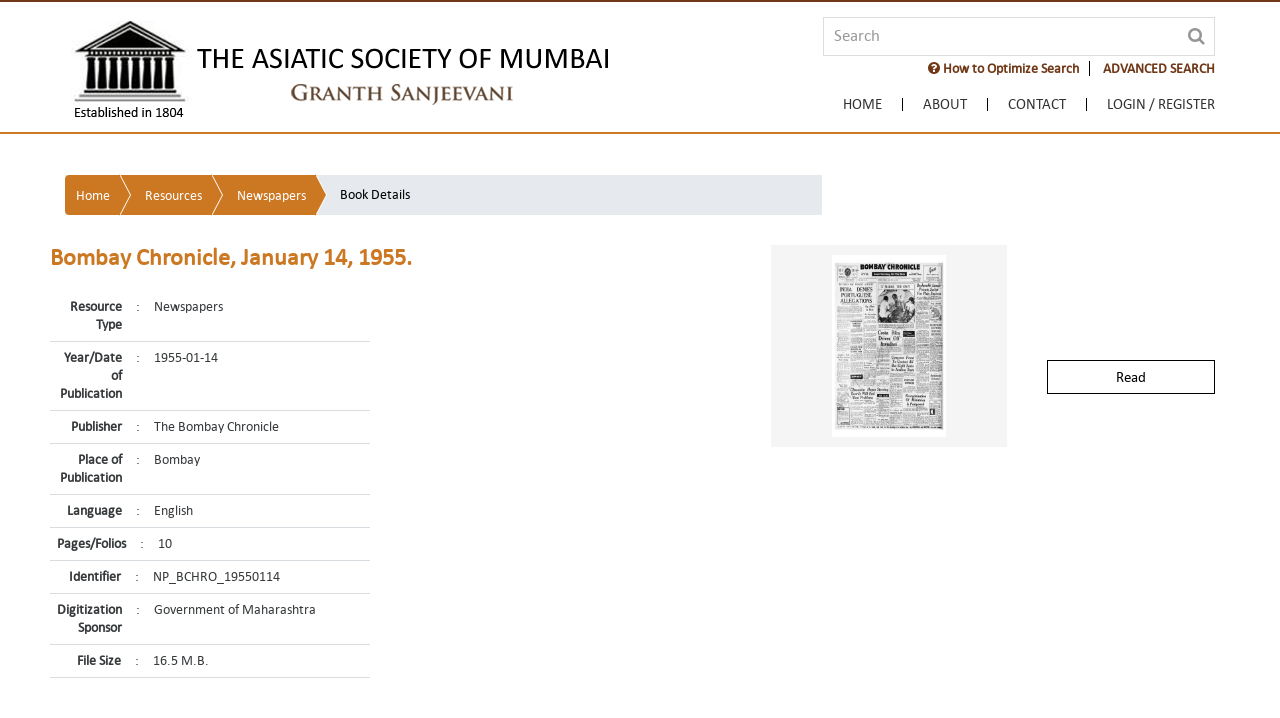

--- FILE ---
content_type: text/html;charset=UTF-8
request_url: https://granthsanjeevani.com/jspui/handle/123456789/148173?searchWord=&backquery=%5B%5D
body_size: 62477
content:




















<!DOCTYPE html>
<html lang="en">
<head>
    <meta charset="utf-8">
    <meta name="viewport" content="width=device-width, initial-scale=1, maximum-scale=1, user-scalable=no" />
    <meta http-equiv="x-ua-compatible" content="IE=edge" />
    <title>Granth Sanjeevani</title>
    <meta name="Description" content="Granth Sanjeevani">
    <meta name="Keywords" content="Granth Sanjeevani">
    <link rel="shortcut icon" type="image/x-icon" href="/jspui/favicon.ico" />

    <!-- Common CSS -->
    <link href="/jspui/ds.css" rel="stylesheet" />
    <link href="/jspui/css/bootstrap.css" rel="stylesheet" />
    <link href="/jspui/css/ds-style.css" rel="stylesheet" />
    <link href="/jspui/css/form.css" rel="stylesheet" />
    <link href="/jspui/css//main.css" rel="stylesheet" />
    <!-- Common CSS -->
    <!-- J-Query 1.11.3 -->
    <script src="/jspui/js/jquery-1.11.3.min.js" type="text/javascript"></script>
    <!-- J-Query 1.11.3 -->
    <!-- Bootstrap JS -->
    <script src="/jspui/js/bootstrap.min.js" type="text/javascript"></script>
    <script src="/jspui/js/bootstrap.offcanvas.js" type="text/javascript"></script>
    <!-- Bootstrap JS -->

    <link rel="stylesheet" href="/jspui/css/jquery.webui-popover.css" type="text/css">

    <link href="/jspui/css/metismenu.min.css" rel="stylesheet" />
    <script src="/jspui/js/metismenu.min.js"></script>
    <script src="/jspui/js/submenu.js"></script>

    <!--  Fancy Box Script -->
    <link rel="stylesheet" href="/jspui/css/jquery.fancybox.css" type="text/css" />
    <script type="text/javascript" src="/jspui/js/jquery.fancybox.min.js"></script>
    <script type="text/javascript" src="/jspui/js/jquery.fancybox-media.js"></script>
    <script type="text/javascript">
        $(document).ready(function () {
            $(".fancybox").fancybox({
                openEffect: 'fade',
                closeEffect: 'none',
                padding: 5,
                margin: 30,
                helpers: {
                    overlay: {
                        locked: false
                    }
                }
            });
            
            $(".help").fancybox({
                maxWidth: 700,
                fitToView: false,
                width: '70%',
                height: 'auto',
                autoSize: true,
                closeClick: false,
                openEffect: 'fade',
                closeEffect: 'fade',
                padding: 0
            });
        });

        $(document).ready(function () {
            $(".terms").fancybox({
                maxWidth: 800,
                fitToView: true,
                width: '70%',
                height: '70%',
                autoSize: false,
                closeClick: false,
                openEffect: 'fade',
                closeEffect: 'fade',
                padding: 0
            });
            
        });
    </script>
    <!--  Fancy Box Script -->

    <script>
        jQuery(document).ready(function ($) {
            $("#members-login").on("click", function () {
                $("#login-area").stop().slideToggle(400);
            });
        });
    </script>

    <script>
        $(document).mouseup(function (e) {
            var container = $("#login-area");
            if (!container.is(e.target) // if the target of the click isn't the container...
                && container.has(e.target).length === 0) // ... nor a descendant of the container
            {
                container.slideUp();
            }
        });

        
    </script>

</head>
<body class="body" ondragstart="return false;" ondrop="return false;">
    <div class="wrapper">
        <!-- HEADER -->
        








  

<html>
<head>
<link rel="stylesheet" href="/jspui/static/css/jquery-ui-1.10.3.custom/redmond/jquery-ui-1.10.3.custom.css" type="text/css" />
<script type='text/javascript' src='/jspui/static/js/jquery/jquery-ui-1.10.3.custom.min.js'></script>
<style>
.ui-autocomplete{
	cursor: pointer;
	overflow-x: hidden;
	overflow-y: scroll;
	z-index: 2000;
	position:fixed !important;
}
#ui-datepicker-div {
    z-index: 2000 !important;
}
.ui-datepicker-header {
	 z-index: 2000 !important;
}
#ui-id-1{
	z-index: 2000;
	position:fixed !important;
}	
.clr-red-br {
    border: 2px solid #fcd24a;
    background: #fcd24a !important;
    color: #c80000;
    font-weight: bold;
    -webkit-transition: all .3s ease 0s;
    -o-transition: all .3s ease 0s;
    transition: all .3s ease 0s;
    padding: 6px 13px;
}
.clr-red-br:hover {
    border: 2px solid #c80000;
    color: #fff !important;
    background: #c80000 !important;
}
</style>

</head>

<script>
	var selectedFilters = [];
</script>

<script type="text/javascript">
function removeFilters(index){
	
	if(selectedFilters.length > 0)
	{
		// remove value of selected remove div fields from array
		var fieldName = $("#filter_field_"+index).val();
		var fieldType = $("#filter_type_"+index).val();
		var fieldValue = $("#filter_value_"+index).val();
		var fieldNameIndex = selectedFilters.indexOf(fieldName);
		var fieldValueIndex = selectedFilters.indexOf(fieldValue);
		if(fieldNameIndex != -1) {
			selectedFilters.splice(fieldNameIndex, 3);
		}
		// remove div
		$("#dynamic_div_"+index).remove();
	}
}
function resetAdvanceSearch(){
	if($("#filtername").val() == "datecreated") {
		$("#filterquery").attr("onkeypress", "onChangeDynamicFilter(this.value)");
		$("#filterquery").datepicker("destroy");
		$("#filterquery2").datepicker("destroy");
		$("#filterquery2").remove();
		$("#filterqueryOuterDiv").addClass("col-sm-5");
		$("#filterqueryOuterDiv").removeClass("col-sm-2");
		$("#toField").remove();
		$("#yearFilterName").remove();
		$("#yearInput").remove();
	}
	selectedFilters = [];
	$("#filtername").prop('selectedIndex', 0);
	$("#filtertype").prop('selectedIndex', 0);
	$("#filterquery").val("");
	$("#resourceTypeName").prop('selectedIndex', 0);
	$("#scope1").prop('selectedIndex', 0);
	
	var dynamicDivLength = $('[id^=dynamic_div]').length;
	$( 'div[id^=dynamic_div]' ).each(function(el){
	  var dynamcuDivId = $(this).attr('id');
	  $("#"+dynamcuDivId).remove();
	});
}

function filterTypeChange() {
	if($("#filtername").val() == "datecreated")
	{
		if($("#filtertype").val() == "between")
		{
			var mainContent = '<div class="col-sm-1" id="yearFilterName">' +
								'<div class="form-group">' +
								'<input id="toField" type="text" value="To" disabled>' +
								'</div>' +
								'</div>' +
								'<div class="col-sm-2" id="yearInput">' +
								'<div class="form-group">' +
									'<input type="text" id="filterquery2" name="filterquery2" onkeyup="enterForFilter(event)">' +
								'</div>' +
							'</div>';
			
			$("#filterqueryOuterDiv").removeClass("col-sm-5");
			$("#filterqueryOuterDiv").addClass("col-sm-2");
			$("#filterqueryOuterDiv").after(mainContent);
			$("#filterquery").datepicker({onChangeMonthYear : function(){$(".dropdown-search").css({ display: "block" });}, dateFormat: "yy-mm-dd",changeYear: true,yearRange: "1000:c", onSelect: function(dateText, inst) { $(".dropdown-search").css({ display: "block" }); }});
			$("#filterquery2").datepicker({onChangeMonthYear : function(){$(".dropdown-search").css({ display: "block" });},dateFormat: "yy-mm-dd",changeYear: true,yearRange: "1000:c", onSelect: function(dateText, inst) { $(".dropdown-search").css({ display: "block" }); }});
		}else
		{
			var element =  document.getElementById("yearInput");
			if(typeof(element) != 'undefined' && element != null)
			{
				$("#filterquery2").datepicker("destroy");
				$(element).remove();
				$("#yearFilterName").remove();
				$("#filterqueryOuterDiv").removeClass("col-sm-2");
				$("#filterqueryOuterDiv").addClass("col-sm-5");
			}
		}
	}		
}
	
function filterNameChange(){	
	
	if($("#filtername").val() == "datecreated")
	{
		/*$("#filtertype").html('<option value="equals">Equals</option><option value="between">Between</option><option value="before">Before</option><option value="after">After</option>');*/
		$("#filtertype").html('<option value="equals">Equals</option><option value="between">Between</option>');
		if ($("#filtertype").val() != "equals" ) {
			$("#filterquery").datepicker({onChangeMonthYear : function(){$(".dropdown-search").css({ display: "block" });},dateFormat: "yy-mm-dd",changeYear: true,yearRange: "1000:c", onSelect: function(dateText, inst) { $(".dropdown-search").css({ display: "block" }); }});
		}
	}
	else
	{
		$("#filtertype").html('<option value="equals">Equals</option><option value="contains">Contains</option><option value="notequals">Not Equals</option><option value="notcontains">Not Contains</option>');
		$("#filterquery").datepicker("destroy");
		if(selectedFilters.indexOf("datecreated") == -1) {
			var element =  document.getElementById("yearInput");
			if(typeof(element) != 'undefined' && element != null)
			{
				$("#filterquery2").datepicker("destroy");
				$(element).remove();
				$("#dynamicYearSpacer").remove();
				$("#mainSearchQuery").removeClass("col-sm-2");
				$("#mainSearchQuery").addClass("col-sm-5");
			}
		}
	}
	$("#filterquery").prop("disabled", false);
}

$(document).ready(function () {
	$("#filterquery").autocomplete({
		source: function(request, response){
			var filter = $("#filtername").val();
			$("#scope").val($("#scope1").val());	
			$("#appliedFilters").val("");		
			var httpReq = "";
			if (selectedFilters != null && selectedFilters.length >0 ) 
			{
			    var idx = 1;
			    for(var i = 0 ; i<=selectedFilters.length-3;i++ ){
			    	if(i == 0){
			    	 httpReq = httpReq +"?filter_field_"+idx+"="+ selectedFilters[i++];
			    	}else{
			    	 httpReq = httpReq +"&filter_field_"+idx+"="+ selectedFilters[i++];
			    	}
			    	 httpReq = httpReq +"&filter_type_"+idx+"="+ selectedFilters[i++];
			    	 httpReq = httpReq +"&filter_value_"+idx+"="+ selectedFilters[i];
			    	 idx++;
			    }
			}
			$.ajax({
				url: "/jspui/json/discovery/autocomplete" + httpReq,
				dataType: "json",
				cache: false,
				data: {
					auto_idx: filter,
					auto_query: $("#filterquery").val(),
					auto_sort: "count",
					auto_type: $("#filtertype").val(),
					location: $("#scope1").val()
				},
				success: function(data){
					response($.map(data.autocomplete, function(item){
						var displayLabel = item.displayedValue + " (" + item.count + ")";
						var valueLabel = item.displayedValue;
						return {label:displayLabel,value:valueLabel}
					}));
				}
			})
		},
        select: function(event, ui) {
			$(".dropdown-search").css({ display: "block" });
        }
		
	});
});
	
	function querySearch(){
		var query = $("#query").val();
		var encodedQuery = encodeURIComponent(query);
		var baseURL = "/jspui";
	var url = baseURL + "/simple-search?query=" + encodedQuery + "&rpp="+ 20 +"&sort_by=score&order=desc";
		
		window.location.assign(url);
	}
	
	function keyupForQuery(e){
		if(e.keyCode == 13){
			querySearch();
		}
	}
</script>

<script type="text/javascript">

function onChangeDynamicFilter(val) {
	if($("#filtername").val() == "datecreated") {
		return;
	}
	$("#filterquery").autocomplete({
		source: function(request, response){
			var filter = $("#filtername").val();			
			$("#scope").val($("#scope1").val());
			$("#appliedFilters").val("");			
			var httpReq = "";
			if (selectedFilters != null && selectedFilters.length >0 ) 
			{
				var idx = 1;
				for(var i = 0 ; i<=selectedFilters.length-3;i++ ){
					if(i == 0){
					 httpReq = httpReq +"?filter_field_"+idx+"="+ selectedFilters[i++];
					}else{
					 httpReq = httpReq +"&filter_field_"+idx+"="+ selectedFilters[i++];
					}
					 httpReq = httpReq +"&filter_type_"+idx+"="+ selectedFilters[i++];
					 httpReq = httpReq +"&filter_value_"+idx+"="+ selectedFilters[i];
					 idx++;
				}
			}
			$.ajax({
				url: "/jspui/json/discovery/autocomplete" + httpReq,
				dataType: "json",
				cache: false,
				data: {
					auto_idx: filter,
					auto_query: $("#filterquery").val(),
					auto_sort: "count",
					auto_type: $("#filtertype").val(),
					location: $("#scope1").val()
				},
				success: function(data){
					response($.map(data.autocomplete, function(item){
						var displayLabel = item.displayedValue + " (" + item.count + ")";
						var valueLabel = item.displayedValue;
						return {label:displayLabel,value:valueLabel}
					}));
				}
			})
		},
        select: function(event, ui) {
			$(".dropdown-search").css({ display: "block" });
        }
	});  
}

function datecreatedValue() {
	var value = $("#filterquery").val();	
	var type = $("#filtertype").val();		
	if(type == "between")
	{
		value = "[" + value + "+TO+" + $("#filterquery2").val() +"]";
	}
	/*else if(type == "before")
	{
		value = "[0000" + "+TO+" + value +"]";
	}
	else if(type == "after")
	{
		value = "[" + value + "+TO+*]";
	}*/
	return value;
}

var counter = 1;

$(document).on("click","#btnadd",function(){
	
	// validation of filter already selected
		if (selectedFilters.indexOf($("#filtername").val()) != -1) {
			alert("Filter already exist!");
			return;
		}
	var value = $("#filterquery").val();
	if(value.length > 0) {
		
		if($("#filtername").val() == "datecreated")
		{
			value = datecreatedValue();
		}
			
		selectedFilters.push($("#filtername").val());
		selectedFilters.push($("#filtertype").val());
		selectedFilters.push(value);
		//disabled fields
		$("#filtername").prop('disabled', true);
		$("#filtertype").prop('disabled', true);
		$("#filterquery").prop('disabled', true);
		
		// remove and change attr
		$("#filtername").attr('name', 'filter_field_'+counter);
		$("#filtername").attr('id', 'filter_field_'+counter);
		$("#filtername").attr('class', 'filter_field_'+counter);
		$("#filtertype").attr('name', 'filter_type_'+counter);
		$("#filtertype").attr('id', 'filter_type_'+counter);
		$("#filtertype").attr('class', 'filter_type_'+counter);
		$("#filterquery").attr('name', 'filter_value_'+counter);
		$("#filterquery").attr('id', 'filter_value_'+counter);
		$("#filterquery").attr('class', 'filter_value_'+counter);
		$("#dynamicDiv").attr('id', 'dynamic_div_'+counter);
		$("#filterqueryOuterDiv").removeAttr('id');
		
		var html='                    <div class="row" id="dynamicDiv">'+
	'        	<div class="col-sm-3">'+
	'            	<div class="form-group" id="filternameDiv">'+
	'                	<select id="filtername" name="filtername" onchange="filterNameChange()">'+
	'                    	<option value="title">Title</option>'+
	'                        <option value="author">Author</option>'+
	'                        <option value="datecreated">Year/Date of Publication </option>'+
	'                        <option value="publisher">Publisher</option>'+
	'                        <option value="lang">Language</option>'+
	'                        <option value="subject">Subject</option>'+
	'                        <option value="location">Place of Publication</option>'+
	'                    </select>'+
	'				</div>'+
	'          	</div>'+
	'          	<div class="col-sm-2">'+
	'          		<div class="form-group" id="filtertypeDiv">'+
	'          			<select id="filtertype" name="filtertype"onchange="filterTypeChange()">'+
	'          				<option value="equals">Equals</option>'+
	'          	            <option value="contains">Contains</option>'+
	'          				<option value="notequals">Not Equals</option>'+
	'          				<option value="notcontains">Not Contains</option>'+
	'          	        </select>'+
	'          		</div>'+
	'          	</div>'+
	'  			<div class="col-sm-5" id="filterqueryOuterDiv">'+
	'	            <div class="form-group" id="filterqueryDiv">'+
	'					<input type="text" id="filterquery" name="filterquery" class="filter" onkeypress="onChangeDynamicFilter(this.value)">'+
	'                </div>'+
	'            </div>'+
	'            <div class="col-sm-2">'+
	'            	<div class="form-group">'+
	'                	<button id="btnadd" type="submit" class="clr-brown-br"><i class="fa fa-plus-circle" aria-hidden="true"></i>&nbsp;ADD'+'</button>'+
	'                </div>'+
	'            </div>';

		$( "#btnadd" ).replaceWith('<a id="remove_'+counter +'" href="#" onclick="removeFilters(' + counter + ')" class="clr-brown-br"><i class="fa fa-minus-circle" aria-hidden="true"></i></a>');
		$('#advanceSearch').append(html);
		$("#filtername").prop('selectedIndex', 0);
		$("#filtertype").prop('selectedIndex', 0);
		$("#filterquery").val('');
		$("#filtername").focus();
		counter++;
	}	
});
	
function onCollectionSpecificFilter1(){
   	var location = document.getElementById("scope1").value;
	$("#scope").val(location);
	$("#appliedFilters").val("");
	var filtername = document.getElementById("filtername").value;
	var filtertype = document.getElementById("filtertype").value;
	var filterquery = document.getElementById("filterquery").value;
	if($("#filtername").val() == "datecreated") {
		filterquery = datecreatedValue();
	}
	var apQuery = "";
	var rp = "&query=&sort_by=dc.date.accessioned_dt&order=desc&rpp=20&etal=0" ;
   	var baseURL = "/jspui";
	var url = ""; 
	if (selectedFilters != null && selectedFilters.length >1 ) 
	{
		var idx = 1;
		for(var i = 0 ; i<=selectedFilters.length-3;i++ ){
			 apQuery = apQuery +"&filter_field_"+idx+"="+ selectedFilters[i++];
			 apQuery = apQuery +"&filter_type_"+idx+"="+ selectedFilters[i++];
			 apQuery = apQuery +"&filter_value_"+idx+"="+ selectedFilters[i];
			 idx++;
		}
		url = baseURL + "/simple-search?location=" + location + rp;
		if (filterquery == '') {
			url = url + apQuery;
		} else {
			rp = "&filtername=";
			url = url + rp + filtername + "&filtertype=" + filtertype + "&filterquery=" + filterquery + apQuery;
		}
	} else if(selectedFilters.length == 1) {
		rp = "&filtername=";
		url = baseURL + "/simple-search?location=" + location + rp + selectedFilters[0] + "&filtertype=" + selectedFilters[1] + "&filterquery=" + selectedFilters[2] + apQuery;
	} else {
		if ($("#filterquery").val() === '') {
			url = baseURL + "/simple-search?location=" + location + rp;
		} else {
			rp = "&filtername=";
			url = baseURL + "/simple-search?location=" + location + rp + filtername + "&filtertype=" + filtertype + "&filterquery=" + filterquery;
		}
	}
	//	alert(apQuery);
	
   	/*	var location = "";
   		if(document.getElementById(id).checked){
   			location = $('#' + id).val();
   		}
   	*/
   //	var url = 
	//alert(url);
   	window.location.assign(url);
}

</script>


<script type="text/javascript">

	//below javascript is used for Disabling right-click on HTML page
	document.oncontextmenu = new Function("return true");
	
	//below javascript is used for Disabling text selection in web page
	//Disabling text selection in web page
	document.onselectstart = new Function("return true"); //Disabling text selection in web page
	if (window.sidebar) {	
	    //Disable Cut into HTML form using Javascript
	    document.oncut = new Function("return false");
	
	    //Disable Copy into HTML form using Javascript
	    document.oncopy = new Function("return true");
	
	    //Disable Paste into HTML form using Javascript
	    document.onpaste = new Function("return true");
	}
        
     $(document).bind('keydown', function(e) {
   	  if(e.ctrlKey && (e.which == 83)) {
   	    e.preventDefault();
   	    return false;
   	  }
   	});
        
</script>
<!-- to check browser closed -->
<script type="text/javascript" src="/jspui/js/check_browser_close.js"></script>
<!-- to check browser closed -->
<style type="text/css" media="print">
		body {display:none; visibility:hidden;}
</style>
<Script  type="text/javascript">
    var instituteName = 'null';
	var errorTypes = '';
	if (instituteName === "null" || instituteName === "NULL"  || instituteName === null ) {
            instituteName = '';
    }
	if(errorTypes !== '' || instituteName !== '') {
		  $("body").css({"padding-top":"160px"});
	}

    function closeTab(e) {

        // call ajax
        if (!validNavigation) {
			sessionStorage.setItem("instituteName", instituteName);
            $.get("/jspui/close-event?IsRefresh=close&instituteName="+instituteName, function (responseText) {
            });
        }
    }
    function doNotCloseTab(e) {
        // call ajax

        var instName = sessionStorage.getItem("instituteName");
        if (instName === "null" || instName === "NULL"  || instName === null ) {
            instName = '';
        }
		
        if (instName !== '') {
			$.get("/jspui/close-event?IsRefresh=activeLogin&instituteName="+instName, function  (data, status) {
                if (data !== "") {
					if($("#banner").length == 0) {
                    var showDiv = $(document.createElement('div'))
                        .attr("class", "after-login");
                    showDiv.after().html('<div  id="banner" class="container">You are logged in from: <b>'+instName+'</b><a class="top-btn" href="/jspui/institute-logout"><b style="color:white">LogOut</b></a></div>');
                    showDiv.appendTo("nav.navbar-fixed-top").insertBefore("#instituteNameForRelogin");
					}
                    instituteName = instName;
                }

            });
        }
        sessionStorage.removeItem("instituteName");
    }


</Script>

<script>
            $(document).ready(function () {
				
				/*$(document).on('click', '.ui-datepicker-header', function (e) { 
					$(".dropdown-search").css({ display: "block" });
				});*/
				
                // Expand Search Panel
                $("#search-toggle").click(function () {
                    $(".dropdown-search").slideDown();
                });

                $(".btn-close").click(function () {
                    $(".dropdown-search").slideUp();
                });
            });

            $(document).mouseup(function (e) {
                var container = $(".dropdown-search");

                if (!container.is(e.target) // if the target of the click isn't the container...
                    && container.has(e.target).length === 0) // ... nor a descendant of the container
                {

                    container.hide();

                }
            });
        </script>

<script type="text/javascript">

subdirectory = "null";

document.write('<nav class="navbar navbar-light bg-nav navbar-fixed-top">');
document.write('<input name="scope" id="scope" type="hidden"/>');
document.write('<input name="appliedFilters" id="appliedFilters" type="hidden"/>');
document.write('   <input name="instituteNameForRelogin" id="instituteNameForRelogin" type="hidden"/>');
if("" !== ""){
    document.write('   <div id="banner" class="after-login">');
    document.write('    <div class="container">');
    document.write('   You are logged in from: <b>null</b><a class="top-btn" href="/jspui/institute-logout"><b style="color:white">LogOut</b></a>');
    document.write('   </div>');
    document.write('  </div>');
} else if ("" != "" && "" == "instituteSubscription") {
	document.write('   <div id="banner" class="after-login">');
    document.write('    <div class="container">');
    document.write('   The concurrent session limit of your institute is full. Please try again after some time or contact your administrator for support.');
    document.write('   </div>');
    document.write('  </div>');
} else if ("" != "" && "" == "login") {
	document.write('   <div id="banner" class="after-login">');
    document.write('    <div class="container">');
    document.write('   IP Address is not registered. Please contact your administrator for support.');
    document.write('   </div>');
    document.write('  </div>');
} else if ("" != "" && "" == "instituteError") {
	document.write('   <div id="banner" class="after-login">');
    document.write('    <div class="container">');
    document.write('   Entered institute is not registered with us.Please check by different keywords.');
    document.write('   </div>');
    document.write('  </div>');
} else if ("" != "" && "" == "memebershipExpired") {
	document.write('   <div id="banner" class="after-login">');
    document.write('    <div class="container">');
    document.write('   Sorry, your memebership is expired.please email us on info@asiaticsociety.org.in to extend your membership.');
    document.write('   </div>');
    document.write('  </div>');
}
/* maintenance 
document.write('   <div id="banner" class="after-login">');
document.write(' The website is scheduled for a preventive maintenance between 5th July 10 AM IST and 9th July 6 PM IST and will not be available for access. ');
document.write('  </div>'); */

document.write('            <div class="container">');
document.write('                <div class="navbar-brand">');
document.write('                    <a href="/jspui/">');
document.write('                    <img src="/jspui/images/logo-asiatic.png" alt="" title="" class="img-fluid">');
document.write('                    </a>');
document.write('                </div>');
document.write('                    <div id="offcanvas-overlay"></div>');
document.write('                    <button id="offcanvas-toggle" type="button" class="navbar-toggle collapsed offcanvas-toggle hidden-xl-up pull-xs-right" data-toggle="offcanvas" data-target="#navbar" aria-expanded="false" aria-controls="navbar">');
document.write('                        <span class="icon-bar"></span>');
document.write('                        <span class="icon-bar"></span>');
document.write('                        <span class="icon-bar"></span>');
document.write('                    </button>');

document.write('                <div class="search-area text-xl-right text-xs-right">');
document.write('                    <div class="input-group">');
document.write('                        <input name="query" id="query" type="text" class="form-control" placeholder="Search" onkeyup="keyupForQuery(event)">');
document.write('                        <span class="search-btn">');
document.write('                            <a href="#" onclick="querySearch()"><i class="fa fa-search"></i></a>');
document.write('                        </span>');
document.write('                    </div>');
document.write('                    <ul class="searchlist">');
document.write('                      <li><a href="/jspui/GS Search Guide.pdf"  target="_blank"  class="help "><b><i class="fa fa-question-circle" aria-hidden="true"></i> How to Optimize Search</b></a></li>');
document.write('                      <li class="dropdown_link"><a id="search-toggle" href="#">ADVANCED SEARCH</a>');

document.write('                      <div class="dropdown-search"><div class="search_panel">');
document.write('                      <div class="btn-close pull-xs-right"><i class="fa fa-times-circle" aria-hidden="true"></i></div>');
document.write('                      <h4> Advanced Search is useful for more specific search options.  </h4>');
document.write('                      <h4> You can use a single or a combination of fields to perform Advanced Search. </h4>');
document.write('                      <div class="spacer1"></div>');
document.write('	<div id="advanceSearch" class="search_data">');
document.write('    	<div class="row">');
document.write('        	<div class="col-sm-3">');
document.write('            	<div class="form-group">');
document.write('                	<select id="resourceTypeName">');
document.write('                    	<option value="ResourceType">Resource Type</option>');
document.write('                    </select>');
document.write('				</div>');
document.write('          	</div>');
document.write('          	<div class="col-sm-7">');
document.write('          		<div class="form-group">');
document.write('          			<select id="scope1" name="scope1">');
document.write('          				<option value="">All</option>');
document.write('          				<option value="123456789/2">Book</option>');
document.write('          	            <option value="123456789/3">Newspaper</option>');
document.write('          	            <option value="123456789/4">Manuscript </option>');
document.write('          				<option value="123456789/6">Government Publication</option>');
document.write('          				<option value="123456789/8">Journal</option>');
document.write('          				<option value="123456789/7">Map</option>');
document.write('          				<option value="123456789/106857">Newspaper Clippings</option>');
document.write('          	        </select>');
document.write('          		</div>');
document.write('          	</div>');
document.write('           </div>');
document.write('                    <div class="row" id="dynamicDiv">');
document.write('        	<div class="col-sm-3">');
document.write('            	<div class="form-group">');
document.write('                	<select id="filtername" name="filtername" onchange="filterNameChange()">');
document.write('                    	<option value="title">Title</option>');
document.write('                        <option value="author">Author</option>');
document.write('                        <option value="datecreated">Year/Date of Publication </option>');
document.write('                        <option value="publisher">Publisher</option>');
document.write('                        <option value="lang">Language</option>');
document.write('                        <option value="subject">Subject</option>');
document.write('                        <option value="location">Place of Publication</option>');
document.write('                    </select>');
document.write('				</div>');
document.write('          	</div>');
document.write('          	<div class="col-sm-2">');
document.write('          		<div class="form-group">');
document.write('          			<select id="filtertype" name="filtertype" onchange="filterTypeChange()">');
document.write('          				<option value="equals">Equals</option>');
document.write('          	            <option value="contains">Contains</option>');
document.write('          				<option value="notequals">Not Equals</option>');
document.write('          				<option value="notcontains">Not Contains</option>');
document.write('          	        </select>');
document.write('          		</div>');
document.write('          	</div>');
document.write('  			<div class="col-sm-5" id="filterqueryOuterDiv">');
document.write('	            <div class="form-group">');
document.write('					<input type="text" id="filterquery" name="filterquery">');
document.write('                </div>');
document.write('            </div>');
document.write('            <div class="col-sm-2">');
document.write('            	<div class="form-group">');
document.write('                	<button id="btnadd" type="submit" class="clr-brown-br"><i class="fa fa-plus-circle" aria-hidden="true"></i>&nbsp;ADD</button>');
document.write('                </div>');
document.write('            </div>');

document.write('		 </div>');
document.write('   	</div>');
document.write('    <div class="spacer1"></div>');
document.write('    <div class="row">');
document.write('		<div class="col-sm-12">');
document.write('	    	<button type="submit" class="btn-brown" onclick="resetAdvanceSearch()">Reset</button>');
document.write('            <button type="submit" class="btn-brown" onClick="onCollectionSpecificFilter1()">Search</button>');
document.write('        </div>');
document.write('    </div>');

document.write('                    </div></div>');
document.write('                    </li>');
document.write('                    </ul>');
document.write('                    <div class="spacer2"></div>');
document.write('                    <div class="pull-xs-right navbar-offcanvas-right navbar-offcanvas" id="navbar">');/*This line is added on 24-April-2017*/
document.write('                        <ul class="nav navbar-nav navbar-padding">');/*This line is updated on 24-April-2017*/



if(false){
	document.write('                            <li class="nav-item"><a href="/jspui/adminDashboard?sorts[views]=-1"><span class="hidden-md-up">Manage</span> <i class="fa fa-cogs" aria-hidden="true" title="Manage"></i></a></li>');
	document.write('                            <li class="nav-item"><a href="/jspui/submit"><span class="hidden-md-up">Upload</span> <i class="fa fa-upload" aria-hidden="true" title="Upload"></i></a></li>');
}else if(false){
	document.write('                            <li class="nav-item"><a href="/jspui/submit"><span class="hidden-md-up">Upload</span> <i class="fa fa-upload" aria-hidden="true" title="Upload"></i></a></li>');
}


if(subdirectory == "home"){
	document.write('                            <li class="nav-item active"><a href="/jspui/">Home</a></li>');
}else{
	document.write('                            <li class="nav-item"><a href="/jspui/">Home</a></li>');
}

if (subdirectory == "about") {
    document.write('                            <li class="nav-item active"><a href="/jspui/contextInfo?redirect=about">About</a></li>');
}
else {
    document.write('                            <li class="nav-item"><a href="/jspui/contextInfo?redirect=about">About</a></li>');
}

if (subdirectory == "contact") {
    document.write('                            <li class="nav-item active"><a href="/jspui/contextInfo?redirect=contact">Contact</a></li>');
}
else {
    document.write('                            <li class="nav-item"><a href="/jspui/contextInfo?redirect=contact">Contact</a></li>');
}
if("" === "") {
    document.write('                                <li class="nav-item members-login">');

    if ("" === "") {
        document.write('                                <a id="members-login" href="/jspui/password-login" class=""><span>Login / Register</span></a>');
    }
    else {
        if ("" !== "") {
            document.write('                                <a id="members-login" class="active"><span>Welcome </span> <i class="fa fa-user" aria-hidden="true"></i></a>');
        }
        document.write('                                <div id="login-area" class="login-content">');
        document.write('                                    <div class="memebers-login-info">');
        document.write('                                        <ul>');
        document.write('                                            <li><a href="/jspui/userAccount?rpp=6">My Account</a></li>');
        document.write('                                            <li><a href="/jspui/logout">Logout</a></li>');
        document.write('                                        </ul>');
        document.write('                                    </div>');
        document.write('                                </div>');
    }

    document.write('                            </li>');
}
document.write('                        </ul>');
document.write('                </div>');
document.write('                </div>');
document.write('            </div>');
document.write('            <div class="container-fluid bg-subnav">');
document.write('            </div>');
document.write('        </nav>');

</script>


</html>

        <!-- HEADER -->
        <!-- BODY -->
        <div class="spacer3"></div>
        <section class="container-fluid" id="book-detail">
            <div class="row">
                <div class="container">
                    <div class="row">
                        <div class="container wow fadeInDown">
                        	 <div class="row marg-b-xs">
					 	 <div class="col-xl-8 col-md-8>  
                                <nav aria-label="breadcrumb">
            						<ol class=" breadcrumb-arrow">
									<li><a href="/jspui/">Home</a></li>
									<li><a href="/jspui/simple-search?location=&query=&rpp=20&sort_by=dc.date.accessioned_dt&order=desc" >Resources</a></li>
									<li><a href="/jspui/handle/123456789/3"> Newspapers</a></li>
									<li class="active"><span>Book Details</span></li>
									</ol>
        						</nav>
					 		</div>  

                            </div>
                            
								<div class="spacer1"> </div>
								 <div class="row">
								
                            <div class="row">
                                <div class="col-xl-7 col-lg-8 col-md-7 marg-b-xs">
                                    <h1>Bombay Chronicle, January 14, 1955.</h1>
                                    <table class="bookdetail">

                                        <tr>
                                            <td class="col1">Resource Type</td>
                                            <td class="col2">:</td>
                                            <td class="col3">Newspapers</td>
                                        </tr>

                                        <tr>
                                            <td class="col1">Year/Date of Publication</td>
                                            <td class="col2">:</td>
                                            <td class="col3">1955-01-14</td>
                                        </tr>

                                        <tr>
                                            <td class="col1">Publisher</td>
                                            <td class="col2">:</td>
                                            <td class="col3">The Bombay Chronicle</td>
                                        </tr>

                                        <tr>
                                            <td class="col1">Place of Publication</td>
                                            <td class="col2">:</td>
                                            <td class="col3">Bombay</td>
                                        </tr>

                                        <tr>
                                            <td class="col1">Language</td>
                                            <td class="col2">:</td>
                                            <td class="col3">English</td>
                                        </tr>

										<tr>
                                            <td class="col1">Pages/Folios</td>
                                            <td class="col2">:</td>
                                            <td class="col3">10</td>
                                        </tr>

                                        <tr>
                                            <td class="col1">Identifier</td>
                                            <td class="col2">:</td>
                                            <td class="col3">NP_BCHRO_19550114</td>
                                        </tr>

                                        <tr>
                                            <td class="col1">Digitization Sponsor</td>
                                            <td class="col2">:</td>
                                            <td class="col3">Government of Maharashtra</td>
                                        </tr>

									    <tr>
									        <td class="col1">File Size</td>
									        <td class="col2">:</td>
									        <td class="col3">16.5 M.B.</td>
									    </tr>

                                    </table>
                                </div>
                                <div class="col-xl-5 col-lg-4 col-md-5">
                                    <div class="col-xl-7">
                                        <ul class="booklist booklist2">
                                            <li>
                                                <figure class="wow fadeInUp">
                                                    <img style="max-height:182px;" src="/jspui/bitstream/123456789/148173/614397/NP_BCHRO_19550114_TIT_01.jpg" alt="" title="" class="img-fluid" />
                                                </figure>
                                            </li>
                                        </ul>
                                    </div>
                                    <div class="col-xl-5">

										<h5></h5>

                                        <div class="spacer5"></div>
                                        <div class="spacer2"></div>

										<a href="" class="link-btn clr-blk-br fancybox" rel="1" style="display:none; pointer-events: none; cursor: default; opacity: 0.6;">Table of Content</a>						

                                        <div class="spacer1"></div>
                                        <a href="/jspui/viewer?searchWord=&viewType=single&doc=NP_BCHRO_19550114.pdf123456789/148173/614398/&backquery=[]&itemHandle=123456789/148173" class="link-btn clr-blk-br" style="display:block">Read</a>
                                    </div>
                                    <div class="spacer1"></div>
                                    <div class="col-xl-8">
                                      

                                        <div id="bookmark" style="display:none;">
                                            <div class="input-group">
                                                <input name="bookmarkname" id="bookmarkname" type="text" class="addfolder" placeholder="Bookmark Name">
                                                <input type="submit" value="Add" class="addfolder" onClick="onAddBookmark()">
                                            </div>
                                        </div>
                                    </div>

									
                                    <div class="spacer3"></div>
                                    <div class="rw">
                                        <div class="col-xl-12 col-lg-7 col-md-7">
                                            

                                            
                                        </div>
                                    </div>
                                </div>
                            </div>
                        </div>
                        <div class="spacer3"></div>
                        <hr />
                        <div class="spacer3"></div>
                        <div class="container">
                            <div class="row">
                                <div class="col-xl-12">
                                    

								<div class="col-xl-8 col-md-9 col-xs-7">
                                        <div class="row wow fadeInUp">
                                            <h4>Other Similar Items</h4>
                                        </div>
                                    </div>
                                    <div class="col-xl-4 col-md-3 col-xs-5 text-xl-right text-xs-right">
                                        <!-- <div class="row">
                                            <a href="" class="link-btn clr-drkblue-br">View All</a>
                                        </div> -->
                                    </div>
                                    <div class="spacer1"></div>
                                    <ul class="booklist booklist1 bxSlider">

                                        <li>
                                            <figure class="wow fadeInUp">
                                                <ul class="iconlist">

													<li style="display: none;"></li>

                                                </ul>
                                                <a href="/jspui/handle/123456789/148232?searchWord=&backquery=[]">
                                                    <img src="/jspui/bitstream/123456789/148232/614515/NP_BCHRO_19550314_TIT_01.jpg" alt="" title="" class="img-fluid" />
                                                </a>
                                                <figcaption>
                                                    <ul>
                                                        <li class="hd"><a href="/jspui/handle/123456789/148232?searchWord=&backquery=[]">Bombay Chronicle, March 14, 1955.</a></li>

                                                        <li><b>Year:</b> 1955</li>

                                                    </ul>
                                                </figcaption>
                                            </figure>
                                        </li>

                                        <li>
                                            <figure class="wow fadeInUp">
                                                <ul class="iconlist">

													<li style="display: none;"></li>

                                                </ul>
                                                <a href="/jspui/handle/123456789/148321?searchWord=&backquery=[]">
                                                    <img src="/jspui/bitstream/123456789/148321/614693/NP_BCHRO_19550614_TIT_01.jpg" alt="" title="" class="img-fluid" />
                                                </a>
                                                <figcaption>
                                                    <ul>
                                                        <li class="hd"><a href="/jspui/handle/123456789/148321?searchWord=&backquery=[]">Bombay Chronicle, June 14, 1955.</a></li>

                                                        <li><b>Year:</b> 1955</li>

                                                    </ul>
                                                </figcaption>
                                            </figure>
                                        </li>

                                        <li>
                                            <figure class="wow fadeInUp">
                                                <ul class="iconlist">

													<li style="display: none;"></li>

                                                </ul>
                                                <a href="/jspui/handle/123456789/148354?searchWord=&backquery=[]">
                                                    <img src="/jspui/bitstream/123456789/148354/614759/NP_BCHRO_19550714_TIT_01.jpg" alt="" title="" class="img-fluid" />
                                                </a>
                                                <figcaption>
                                                    <ul>
                                                        <li class="hd"><a href="/jspui/handle/123456789/148354?searchWord=&backquery=[]">Bombay Chronicle, July 14, 1955.</a></li>

                                                        <li><b>Year:</b> 1955</li>

                                                    </ul>
                                                </figcaption>
                                            </figure>
                                        </li>

                                        <li>
                                            <figure class="wow fadeInUp">
                                                <ul class="iconlist">

													<li style="display: none;"></li>

                                                </ul>
                                                <a href="/jspui/handle/123456789/148382?searchWord=&backquery=[]">
                                                    <img src="/jspui/bitstream/123456789/148382/614815/NP_BCHRO_19550814_TIT_01.jpg" alt="" title="" class="img-fluid" />
                                                </a>
                                                <figcaption>
                                                    <ul>
                                                        <li class="hd"><a href="/jspui/handle/123456789/148382?searchWord=&backquery=[]">Bombay Chronicle, August 14, 1955.</a></li>

                                                        <li><b>Year:</b> 1955</li>

                                                    </ul>
                                                </figcaption>
                                            </figure>
                                        </li>

                                        <li>
                                            <figure class="wow fadeInUp">
                                                <ul class="iconlist">

													<li style="display: none;"></li>

                                                </ul>
                                                <a href="/jspui/handle/123456789/148414?searchWord=&backquery=[]">
                                                    <img src="/jspui/bitstream/123456789/148414/614880/NP_BCHRO_19550914_TIT_01.jpg" alt="" title="" class="img-fluid" />
                                                </a>
                                                <figcaption>
                                                    <ul>
                                                        <li class="hd"><a href="/jspui/handle/123456789/148414?searchWord=&backquery=[]">Bombay Chronicle, September 14, 1955.</a></li>

                                                        <li><b>Year:</b> 1955</li>

                                                    </ul>
                                                </figcaption>
                                            </figure>
                                        </li>

                                        <li>
                                            <figure class="wow fadeInUp">
                                                <ul class="iconlist">

													<li style="display: none;"></li>

                                                </ul>
                                                <a href="/jspui/handle/123456789/148201?searchWord=&backquery=[]">
                                                    <img src="/jspui/bitstream/123456789/148201/614454/NP_BCHRO_19550214_TIT_01.jpg" alt="" title="" class="img-fluid" />
                                                </a>
                                                <figcaption>
                                                    <ul>
                                                        <li class="hd"><a href="/jspui/handle/123456789/148201?searchWord=&backquery=[]">Bombay Chronicle, February 14, 1955.</a></li>

                                                        <li><b>Year:</b> 1955</li>

                                                    </ul>
                                                </figcaption>
                                            </figure>
                                        </li>

                                        <li>
                                            <figure class="wow fadeInUp">
                                                <ul class="iconlist">

													<li style="display: none;"></li>

                                                </ul>
                                                <a href="/jspui/handle/123456789/148260?searchWord=&backquery=[]">
                                                    <img src="/jspui/bitstream/123456789/148260/614571/NP_BCHRO_19550414_TIT_01.jpg" alt="" title="" class="img-fluid" />
                                                </a>
                                                <figcaption>
                                                    <ul>
                                                        <li class="hd"><a href="/jspui/handle/123456789/148260?searchWord=&backquery=[]">Bombay Chronicle, April 14, 1955.</a></li>

                                                        <li><b>Year:</b> 1955</li>

                                                    </ul>
                                                </figcaption>
                                            </figure>
                                        </li>

                                        <li>
                                            <figure class="wow fadeInUp">
                                                <ul class="iconlist">

													<li style="display: none;"></li>

                                                </ul>
                                                <a href="/jspui/handle/123456789/148293?searchWord=&backquery=[]">
                                                    <img src="/jspui/bitstream/123456789/148293/614637/NP_BCHRO_19550514_TIT_01.jpg" alt="" title="" class="img-fluid" />
                                                </a>
                                                <figcaption>
                                                    <ul>
                                                        <li class="hd"><a href="/jspui/handle/123456789/148293?searchWord=&backquery=[]">Bombay Chronicle, May 14, 1955.</a></li>

                                                        <li><b>Year:</b> 1955</li>

                                                    </ul>
                                                </figcaption>
                                            </figure>
                                        </li>

                                        <li>
                                            <figure class="wow fadeInUp">
                                                <ul class="iconlist">

													<li style="display: none;"></li>

                                                </ul>
                                                <a href="/jspui/handle/123456789/148473?searchWord=&backquery=[]">
                                                    <img src="/jspui/bitstream/123456789/148473/614998/NP_BCHRO_19551114_TIT_01.jpg" alt="" title="" class="img-fluid" />
                                                </a>
                                                <figcaption>
                                                    <ul>
                                                        <li class="hd"><a href="/jspui/handle/123456789/148473?searchWord=&backquery=[]">Bombay Chronicle, November 14, 1955.</a></li>

                                                        <li><b>Year:</b> 1955</li>

                                                    </ul>
                                                </figcaption>
                                            </figure>
                                        </li>

                                        <li>
                                            <figure class="wow fadeInUp">
                                                <ul class="iconlist">

													<li style="display: none;"></li>

                                                </ul>
                                                <a href="/jspui/handle/123456789/148504?searchWord=&backquery=[]">
                                                    <img src="/jspui/bitstream/123456789/148504/615060/NP_BCHRO_19551014_TIT_01.jpg" alt="" title="" class="img-fluid" />
                                                </a>
                                                <figcaption>
                                                    <ul>
                                                        <li class="hd"><a href="/jspui/handle/123456789/148504?searchWord=&backquery=[]">Bombay Chronicle, October 14, 1955.</a></li>

                                                        <li><b>Year:</b> 1955</li>

                                                    </ul>
                                                </figcaption>
                                            </figure>
                                        </li>

                                        <li>
                                            <figure class="wow fadeInUp">
                                                <ul class="iconlist">

													<li style="display: none;"></li>

                                                </ul>
                                                <a href="/jspui/handle/123456789/148538?searchWord=&backquery=[]">
                                                    <img src="/jspui/bitstream/123456789/148538/615129/NP_BCHRO_19551214_TIT_01.jpg" alt="" title="" class="img-fluid" />
                                                </a>
                                                <figcaption>
                                                    <ul>
                                                        <li class="hd"><a href="/jspui/handle/123456789/148538?searchWord=&backquery=[]">Bombay Chronicle, December 14, 1955.</a></li>

                                                        <li><b>Year:</b> 1955</li>

                                                    </ul>
                                                </figcaption>
                                            </figure>
                                        </li>

                                        <li>
                                            <figure class="wow fadeInUp">
                                                <ul class="iconlist">

													<li style="display: none;"></li>

                                                </ul>
                                                <a href="/jspui/handle/123456789/148160?searchWord=&backquery=[]">
                                                    <img src="/jspui/bitstream/123456789/148160/614372/NP_BCHRO_19550102_TIT_01.jpg" alt="" title="" class="img-fluid" />
                                                </a>
                                                <figcaption>
                                                    <ul>
                                                        <li class="hd"><a href="/jspui/handle/123456789/148160?searchWord=&backquery=[]">Bombay Chronicle, January 2, 1955.</a></li>

                                                        <li><b>Year:</b> 1955</li>

                                                    </ul>
                                                </figcaption>
                                            </figure>
                                        </li>

                                    </ul>
                                </div>
                            </div>
                            <div class="spacer2"></div>
                        </div>
                    </div>
                </div>
            </div>
        </section>
        <div class="push"></div>
    </div>
    <!--::: FOOTER :::-->
    

<script type="text/javascript">
	document.write('<div class="footer">');
	document.write('        <div class="container ftr-container text-xs-center">');
	document.write('            <div class="col-xl-4 col-md-2 col-xs-12 text-xl-left">');
	<!--document.write('                <img src="../images/logo-asiatic.png" alt="" title="" class="img-fluid" />');-->
	document.write('            </div>');
	document.write('            <div class="col-xl-12 col-md-12 col-xs-12 ">');
	document.write('                <ul class="ftrlist">');
	document.write('                    <li><a href="/jspui/general-info/terms-conditions.htm" class="terms fancybox.iframe">Terms of service & Disclaimer</a></li>');
	document.write('                    <li><a href="/jspui/general-info/privacy-policy.htm" class="terms fancybox.iframe">Privacy Policy</a></li>');
	document.write('                    <li><a href="/jspui/general-info/copyright.htm" class="terms fancybox.iframe">Copyright & Take Down Policy</a></li>');
	document.write('                    <li><a href="/jspui/general-info/supported-browsers.htm" class="help fancybox.iframe">Supported Browsers</a></li>');
	document.write('					<li><a id="faq" href="/jspui/general-info/faq.htm" class="terms fancybox.iframe">FAQ</a></li>');
	document.write('					<li><a target="_blank" id="userguide" href="/jspui/general-info/userguide.pdf">User Guide</a></li>');
	document.write('                    <li><a href="/jspui/contextInfo?redirect=sitemap">Sitemap</a></li>');
	document.write('                </ul>');
	document.write('            </div>');
	document.write('        </div>');
	document.write('    </div>');
	document.write('<a href="#" class="scrollup" title="Scroll Back to Top">');
	document.write('<i class="fa fa-chevron-up"></i> TOP');
	document.write('    </a>');
</script>

<!-- Code for google analytics -->
<script>
  (function(i,s,o,g,r,a,m){i['GoogleAnalyticsObject']=r;i[r]=i[r]||function(){
  (i[r].q=i[r].q||[]).push(arguments)},i[r].l=1*new Date();a=s.createElement(o),
  m=s.getElementsByTagName(o)[0];a.async=1;a.src=g;m.parentNode.insertBefore(a,m)
  })(window,document,'script','https://www.google-analytics.com/analytics.js','ga');

  ga('create', 'UA-99997609-1', 'auto');
  ga('send', 'pageview');

</script>
<!-- Code for google analytics -->
    <!--::: FOOTER :::-->

    <script src="/jspui/js/jquery.webui-popover.min.js"></script>
    <script>
        (function () {
            var settings = {
                trigger: 'click',
                placement: function (el) { return el.data('placement') },
                title: '',
                width: 300,
                multi: false,
                style: '',
                padding: true
            };

            function initPopover() {

            initPopover();
        })();
    </script>

    <!-- Common J-Query -->
    <script src="/jspui/js/main.min.js" type="text/javascript"></script>
    <!-- Common J-Query -->
</body>
</html>


--- FILE ---
content_type: text/css
request_url: https://granthsanjeevani.com/jspui/css/form.css
body_size: 14608
content:
/*
=====================================================================================================================================================
FORM STTYLING
=====================================================================================================================================================
*/
/* Basic Reset */
input, textarea, select, label {font-family:inherit; font-size:14px !important; margin:0px; box-shadow:none !important; border-radius:0px !important; position:relative}
input, textarea, select, label {resize:none; outline:none; transition:all .6s ease !important; -webkit-transition:all .6s ease !important; -moz-transition:all .6s ease !important; -o-transition:all .6s ease !important; -ms-transition:all .6s ease !important; border:none !important}
input[type="text"], input[type="password"], textarea, select, label, input[type="submit"]   {-webkit-box-sizing: border-box; -moz-box-sizing: border-box; box-sizing: border-box;}

input, textarea, label {-webkit-appearance: none;}
label a {text-decoration:underline}

input[type="text"]        {border:1px solid #e3e5f3 !important; padding:10px 15px; width:100%; background:#fff; color:#000; height:auto}
input[type="text"]:hover  {border:1px solid #cc7722 !important; color:#000; background:#fff}
input[type="text"]:focus  {border:1px solid #cc7722 !important; color:#000; background:#fff}

input[type="password"]        {border:1px solid #e3e5f3 !important; padding:10px 15px; width:100%; background:#fff; color:#000; height:auto}
input[type="password"]:hover  {border:1px solid #cc7722 !important; color:#000; background:#fff}
input[type="password"]:focus  {border:1px solid #cc7722 !important; color:#000; background:#fff}

input[type="number"]        {border:1px solid #e3e5f3 !important; padding:10px 15px; width:100%; background:#fff; color:#000; height:auto}
input[type="number"]:hover  {border:1px solid #cc7722 !important; color:#000; background:#fff}
input[type="number"]:focus  {border:1px solid #cc7722 !important; color:#000; background:#fff}

input[type="file"]        {border:1px solid #e3e5f3 !important; padding:10px 10px; width:100%; background:#fff; color:#000; height:auto}
input[type="file"]:hover  {border:1px solid #0e1438 !important; color:#000}
input[type="file"]:focus  {border:1px solid #0e1438 !important; color:#000}

input[type="checkbox"]        {margin-right:0px;}
.form-check-label label {cursor:pointer;}
label {cursor:pointer; padding-bottom:5px !important;}

textarea        {border:1px solid #e3e5f3 !important; padding:15px 15px; width:100%; background:transparent; color:#000; margin-bottom:-4px; height:99px !important}
textarea:hover  {border:1px solid #0e1438 !important; color:#000}
textarea:focus  {border:1px solid #0e1438 !important; color:#000}

select          {border:1px solid #e3e5f3 !important; padding:10px 10px; width:100%; background:#fff; color:#999; outline:none}
select:hover    {border:1px solid #0e1438 !important; background:#fff; color:#000}
select:focus    {border:1px solid #0e1438 !important; background:#fff; color:#000}

label           {color:#999 !important; font-weight:normal !important}
label:hover     {color:#999 !important; font-weight:normal !important}
label:focus     {color:#999 !important; font-weight:normal !important}
input[type="submit"][id=export]{ background-color:#fff  !important;  border:1px solid #c6c6c6  !important; border-width:1px 1px 2px 1px  !important; color:#000; -webkit-transition:all .3s ease 0s; -o-transition:all .3s ease 0s; transition:all .3s ease 0s; padding:7px 10px  !important;  display: inline-block; text-transform: none;
font-weight: normal; }
input[type="submit"][id=export]:hover{ border:1px solid #c6c6c6   !important; border-width:1px 1px 2px 1px   !important; color:#fff !important; background:#c6c6c6   !important }
input[type="submit"]       {border:1px solid #cc7722 !important; padding:10px 20px 10px !important; background:#cc7722 !important; color:#fff; text-transform:uppercase; cursor:pointer; font-size:16px; font-weight:600; display:inline-block; width:auto !important}
input[type="submit"]:hover {background:#b96919 !important; color:#fff}

input[type="submit"].login       {border:1px solid #fff !important; padding:10px 50px !important; background:#ffa800 !important; color:#000; text-transform:uppercase; cursor:pointer; font-size:16px; font-weight:600; width:100%;}
input[type="submit"].login:hover {background:#0e1438 !important; color:#fff}

.verification_box                 {display:block; width:100%; float:left; color:#999}
.verification_box .captcha-img    {display:inline-block; width:120px; float:left; text-align:center; margin-right:5px;}
.verification_box .captcha-code   {display:inline-block; width:19%; float:left;}
.verification_box .captcha-text   {display:inline-block; width:auto; float:left; text-align:left; padding:8px 0px 0px 0px; margin-left:5px;}
.verification_box .captcha-text a {text-decoration:underline; font-size:13px; color:#d88417;} 
.verification_box .captcha-text a:hover {text-decoration:none; font-size:13px; color:#921002;}

.input-group                {position:relative !important}
.input-group .search-btn a  {position:absolute !important; color:#fff; z-index:99; right:3px; top:3px; background:#214657; height:33px; padding:6px 10px; display:block;}
.input-group .search-btn a:hover {background:#0d3548}

.search-area input[type="text"]        {border:1px solid #dddddd !important; padding:8px 10px; width:100%; background:#fff; color:#000; height:auto; font-size:17px !important;}
.search-area input[type="text"]:hover  {border:1px solid #bbbbbb !important; color:#000; background:#fff}
.search-area input[type="text"]:focus  {border:1px solid #bbbbbb !important; color:#000; background:#fff}

.search-area .input-group                {position:relative !important}
.search-area .input-group .search-btn a  {position:absolute !important; color:#969696; z-index:99; right:0px; top:0px; background:transparent; height:38px; padding:10px 10px; display:block; font-size:18px;}
.search-area .input-group .search-btn a:hover {background:#bbbbbb; color:#fff}


.sorting {display:block; margin:0px; padding:0px;}
.sorting ul {display:block; margin:0px; padding:0px;}
.sorting ul li {display:inline-block; margin:0px 0px 0px 1px; padding:0px; border:1px solid #e3e5f3; background:#f5f5f5; transition:all .6s ease !important; -webkit-transition:all .6s ease !important; -moz-transition:all .6s ease !important; -o-transition:all .6s ease !important; -ms-transition:all .6s ease !important;}

.sorting ul li.sort {width:155px}
.sorting ul li.page {width:110px}

.sorting ul li:hover {border:1px solid #cc7722;}
.sorting ul.bkmrk {display:inline-block}
.sorting ul.bkmrk li a {display: block; text-decoration: none; outline: none; padding: 6px; cursor: pointer; background: #f5f5f5;}
.sorting ul.bkmrk li a:hover {display: block; text-decoration: none; outline: none; padding: 6px; cursor: pointer; background: #fff;}
.sorting ul.bkmrk li a.active {display: block; text-decoration: none; outline: none; padding: 6px; cursor: pointer; background: #fff;}

.sorting select          {border:0px solid #e3e5f3 !important; padding:6px 5px 8px; width:100%; background:#f5f5f5; color:#999; outline:none; margin:0px;}
.sorting select:hover    {border:0px solid #cc7722 !important; background:#f5f5f5; color:#000; margin:0px;}
.sorting select:focus    {border:0px solid #cc7722 !important; background:#f5f5f5; color:#000; margin:0px;}

@media (max-width:767px) {
.sorting ul li.sort {width:90px}
.sorting ul li.page {width:90px}
.sorting select{padding:6px 2px 8px;}
.sorting ul.bkmrk li a {display: block; text-decoration: none; outline: none; padding: 6px 4px; cursor: pointer; background: #f5f5f5;}
}

input.addfolder[type="text"]        {width:65%; float:left}
input.addfolder[type="submit"]        {width:35% !important; float:left; padding:10px 0px !important;}

select.addfolder    {width:65%; float:left; padding:10px 10px 9px !important;}

ul.form-keyword {display:block; margin:0; padding:0px;}
ul.form-keyword li {display:inline-block; margin:0; padding:0px; min-wdth:10%;}


/*.checkbox {padding:0px; margin:0px;}*/
#checkbox {position:relative}
.checkbox label {display:inline-block;position:relative;padding: 0px 10px 0px 0px !important; width:100%; margin:0px !important;}
.checkbox label::before {content: "";display: inline-block;position: absolute;width: 17px;height: 17px;right: 0;margin-left: 0px;border: 1px solid #cccccc;border-radius: 1px;background-color: #fff;-webkit-transition: border 0.15s ease-in-out, color 0.15s ease-in-out;-o-transition: border 0.15s ease-in-out, color 0.15s ease-in-out;transition: border 0.15s ease-in-out, color 0.15s ease-in-out; }
.checkbox label::after {display: inline-block;position: absolute;width: 16px;height: 16px;top: 0;margin-left: -20px;padding-left: 3px;padding-top: 1px;color: #555555;}
.checkbox input[type="checkbox"] {opacity: 0; display:block}
.checkbox input[type="checkbox"]:focus + label::before {outline: thin dotted;outline: 5px auto -webkit-focus-ring-color;outline-offset: -2px; outline:none}
.checkbox input[type="checkbox"]:checked + label::after {font-family: 'FontAwesome';content: "\f00c";}
.checkbox input[type="checkbox"]:disabled + label {opacity: 0.65; }
.checkbox input[type="checkbox"]:disabled + label::before {background-color: #eeeeee;cursor: not-allowed;}
.checkbox.checkbox-circle label::before {border-radius: 50%;}
.checkbox.checkbox-inline {margin-top: 0;}

.checkbox-primary input[type="checkbox"]:checked + label::before {background-color: #fff;border-color: #cc7722; content:'\f00c'; text-align:center; font-family:'FontAwesome'; font-size:12px; line-height:16px; color:#cc7722}
.checkbox-primary input[type="checkbox"]:checked + label::after {color:#fff; font-size:0px;}

.checkbox-danger input[type="checkbox"]:checked + label::before {background-color: #d9534f;border-color: #d9534f; }
.checkbox-danger input[type="checkbox"]:checked + label::after {color: #fff;}

.checkbox-info input[type="checkbox"]:checked + label::before {background-color: #5bc0de;border-color: #5bc0de;}
.checkbox-info input[type="checkbox"]:checked + label::after {color: #fff;}

.checkbox-warning input[type="checkbox"]:checked + label::before{background-color:#f0ad4e; border-color:#f0ad4e;}
.checkbox-warning input[type="checkbox"]:checked + label::after {color:#fff;}
.checkbox-success input[type="checkbox"]:checked + label::before{background-color:#5cb85c;border-color:#5cb85c;}
.checkbox-success input[type="checkbox"]:checked + label::after{color:#fff;}

.checkbox-left label::before {left:0;}
.checkbox-left label {display:inline-block;position:relative;padding:0px 25px 0px 25px !important; width:auto; margin:0px !important;}

.radio {padding-left: 20px;}
.radio label {display: inline-block; position: relative; padding-left: 0px;}
.radio label::before {content: ""; display: inline-block; position: absolute; width: 17px; height: 17px; left: 0;margin-left: -20px;border: 1px solid #cccccc;border-radius: 50%;background-color: #fff;-webkit-transition: border 0.15s ease-in-out;-o-transition: border 0.15s ease-in-out;transition: border 0.15s ease-in-out; }
.radio label::after {display: inline-block;position: absolute;content: " ";width: 11px;height: 11px;left: 3px;top: 3px;margin-left: -20px;border-radius: 50%;background-color: #555555;-webkit-transform: scale(0, 0);-ms-transform: scale(0, 0);-o-transform: scale(0, 0);transform: scale(0, 0);-webkit-transition: -webkit-transform 0.1s cubic-bezier(0.8, -0.33, 0.2, 1.33);-moz-transition: -moz-transform 0.1s cubic-bezier(0.8, -0.33, 0.2, 1.33);-o-transition: -o-transform 0.1s cubic-bezier(0.8, -0.33, 0.2, 1.33);transition: transform 0.1s cubic-bezier(0.8, -0.33, 0.2, 1.33);}
.radio input[type="radio"] {opacity: 0;}
.radio input[type="radio"]:focus + label::before {outline: thin dotted;outline: 5px auto -webkit-focus-ring-color;outline-offset: -2px;  outline:none}
.radio input[type="radio"]:checked + label::after {-webkit-transform: scale(1, 1);-ms-transform: scale(1, 1);-o-transform: scale(1, 1);transform: scale(1, 1);}
.radio input[type="radio"]:disabled + label {opacity: 0.65;}
.radio input[type="radio"]:disabled + label::before {cursor: not-allowed;}
.radio.radio-inline {margin-top: 0;}

.radio-primary input[type="radio"] + label::after {background-color: #cc7722;}
.radio-primary input[type="radio"]:checked + label::before {border-color: #cc7722;}
.radio-primary input[type="radio"]:checked + label::after {background-color: #cc7722;}


.verification_box                 {display:block; width:100%; float:left; color:#999}
.verification_box .captcha-img    {display:inline-block; width:120px; float:left; text-align:center; margin-right:5px;}
.verification_box .captcha-code   {display:inline-block; width:19%; float:left;}
.verification_box .captcha-text   {display:inline-block; width:auto; float:left; text-align:left; padding:8px 0px 0px 0px; margin-left:5px;}
.verification_box .captcha-text a {text-decoration:underline; font-size:13px; color:#d88417;} 
.verification_box .captcha-text a:hover {text-decoration:none; font-size:13px; color:#921002;}

ul.popup-sort {display:inline-block; padding:0px; margin:20px 0px 0px 0px;}
ul.popup-sort li {display:inline-block; padding:0px; margin:0px 10px 0px 0px;}

ul.popup-sort-rt {float:right}
ul.popup-sort-rt li {display:inline-block; padding:0px; margin:-10px 0px 0px 10px;}

/*ul.popup-sort-rt li input[type="submit"]       {border:1px solid #000 !important; padding:7px 15px 7px !important; background:#fff !important; color:#000; text-transform:none; cursor:pointer; font-size:16px; font-weight:400; display:inline-block; width:auto !important}
ul.popup-sort-rt li input[type="submit"]:hover {background:#000 !important; color:#fff}
ul.popup-sort-rt li.active input[type="submit"] {background:#000 !important; color:#fff}*/

ul.popup-sort li.active a, ul.popup-sort-rt li.active a {background:#000 !important; color:#fff}

@media (max-width:480px) {
ul.popup-sort       {width:100%; float:none; margin:auto; text-align:center; padding-top:20px;}
ul.popup-sort-rt    {width:100%; float:none; margin:auto; text-align:center; margin-top:0px;}

ul.popup-sort li {display:inline-block; padding:0px; margin:0px 0px;}

ul.popup-sort li:nth-child(1), ul.popup-sort-rt li:nth-child(1) {float:left}
ul.popup-sort li:nth-child(2), ul.popup-sort-rt li:nth-child(2){float:right}
}

--- FILE ---
content_type: text/css
request_url: https://granthsanjeevani.com/jspui/css/jquery.webui-popover.css
body_size: 5329
content:
.webui-popover {
    position: absolute;
    top: 0;
    left: 0;
    z-index: 9999;
    display: none;
    width: auto;
    padding: 1px;
    text-align: left;
    white-space: normal;
    background-color: #fff;
    -webkit-background-clip: padding-box;
    background-clip: padding-box;
    border: 1px solid #ccc;
    border: 1px solid rgba(0,0,0,.2);
    border-radius: 0px;
    -webkit-box-shadow: 0 5px 10px rgba(0,0,0,.2);
    box-shadow: 0 5px 10px rgba(0,0,0,.2);
    margin-top: 10px;
}

.webui-popover-inverse {
    background-color: #333;
    color: #eee;
}

.webui-popover.top, .webui-popover.top-left, .webui-popover.top-right {
    margin-top: -10px;
}

.webui-popover.right {
    margin-left: 14px;
}

.webui-popover.bottom, .webui-popover.bottom-left, .webui-popover.bottom-right {
    margin-top: 10px;
}

.webui-popover.left {
    margin-left: -10px;
}

.webui-no-padding .webui-popover-content {
    padding: 0;
}

.webui-popover-inverse .list-group-item {
    background: 0 0;
}

.webui-no-padding .list-group-item {
    border-right: none;
    border-left: none;
}

    .webui-no-padding .list-group-item:first-child {
        border-top: 0;
    }

    .webui-no-padding .list-group-item:last-child {
        border-bottom: 0;
    }

.webui-popover-inner .close {
    font-family: arial;
    margin: 5px 10px 0 0;
    float: right;
    font-size: 20px;
    font-weight: 700;
    line-height: 20px;
    color: #000;
    text-shadow: 0 1px 0 #fff;
    opacity: .2;
    filter: alpha(opacity=20);
    text-decoration: none;
}

    .webui-popover-inner .close:hover {
        opacity: .5;
        filter: alpha(opacity=5);
    }

.webui-popover-title {
    padding: 10px 14px 8px;
    margin: 0;
    font-size: 17px !important;
    font-weight: 400;
    line-height: 18px;
    background-color: #f7f7f7;
    border-bottom: 1px solid #ebebeb;
    border-radius: 5px 5px 0 0;
}

.webui-popover-inverse .webui-popover-title {
    background: #3f3f3f;
    border-bottom: none;
    color: #eee;
}

.webui-popover-content {
    padding: 15px;
    overflow: auto;
    background:#fff;
    float:left;
    width:100%;
}

.webui-popover > .arrow, .webui-popover > .arrow:after {
    position: absolute;
    display: block;
    width: 0;
    height: 0;
    border-color: transparent;
    border-style: solid;
}

.webui-popover > .arrow {
    border-width: 11px;
}

    .webui-popover > .arrow:after {
        content: "";
        border-width: 10px;
    }

.webui-popover.top-left > .arrow, .webui-popover.top-right > .arrow, .webui-popover.top > .arrow {
    bottom: -11px;
    left: 50%;
    margin-left: -11px;
    border-top-color: #999;
    border-top-color: rgba(0,0,0,.25);
    border-bottom-width: 0;
}

.webui-popover-inverse.top-left > .arrow, .webui-popover-inverse.top-right > .arrow, .webui-popover-inverse.top > .arrow {
    border-top-color: #333;
}

.webui-popover.top-left > .arrow:after, .webui-popover.top-right > .arrow:after, .webui-popover.top > .arrow:after {
    bottom: 1px;
    margin-left: -10px;
    content: " ";
    border-top-color: #fff;
    border-bottom-width: 0;
}

.webui-popover-inverse.top-left > .arrow:after, .webui-popover-inverse.top-right > .arrow:after, .webui-popover-inverse.top > .arrow:after {
    border-top-color: #333;
}

.webui-popover.right > .arrow {
    top: 50%;
    left: -11px;
    margin-top: -11px;
    border-right-color: #999;
    border-right-color: rgba(0,0,0,.25);
    border-left-width: 0;
}

.webui-popover-inverse.right > .arrow {
    border-right-color: #333;
}

.webui-popover.right > .arrow:after {
    bottom: -10px;
    left: 1px;
    content: " ";
    border-right-color: #fff;
    border-left-width: 0;
}

.webui-popover-inverse.right > .arrow:after {
    border-right-color: #333;
}

.webui-popover.bottom-left > .arrow, .webui-popover.bottom-right > .arrow, .webui-popover.bottom > .arrow {
    top: -11px;
    left: 50%;
    margin-left: -11px;
    border-top-width: 0;
    border-bottom-color: #999;
    border-bottom-color: rgba(0,0,0,.25);
}

.webui-popover-inverse.bottom-left > .arrow, .webui-popover-inverse.bottom-right > .arrow, .webui-popover-inverse.bottom > .arrow {
    border-bottom-color: #333;
}

.webui-popover.bottom-left > .arrow:after, .webui-popover.bottom-right > .arrow:after, .webui-popover.bottom > .arrow:after {
    top: 1px;
    margin-left: -10px;
    content: " ";
    border-top-width: 0;
    border-bottom-color: #fff;
}

.webui-popover-inverse.bottom-left > .arrow:after, .webui-popover-inverse.bottom-right > .arrow:after, .webui-popover-inverse.bottom > .arrow:after {
    border-bottom-color: #333;
}

.webui-popover.left > .arrow {
    top: 50%;
    right: -11px;
    margin-top: -11px;
    border-right-width: 0;
    border-left-color: #999;
    border-left-color: rgba(0,0,0,.25);
}

.webui-popover-inverse.left > .arrow {
    border-left-color: #333;
}

.webui-popover.left > .arrow:after {
    right: 1px;
    bottom: -10px;
    content: " ";
    border-right-width: 0;
    border-left-color: #fff;
}

.webui-popover-inverse.left > .arrow:after {
    border-left-color: #333;
}


--- FILE ---
content_type: text/css
request_url: https://granthsanjeevani.com/jspui/css/metismenu.min.css
body_size: 4830
content:
/*
 * metismenu - v2.5.2
 * A jQuery menu plugin
 * https://github.com/onokumus/metisMenu#readme
 *
 * Made by Osman Nuri Okumuş <onokumus@gmail.com> (https://github.com/onokumus)
 * Under MIT License
 */

.offcanvas-toggle {
    /*background: #f8f8f8;*/
    border: 0px;
    _margin-right: 0px !important;
}

.offcanvas-toggle .icon-bar {
    -webkit-transition: all 0.25s ease-in-out;
    transition: all 0.25s ease-in-out;
}

.offcanvas-toggle.is-open .icon-bar:nth-child(1) {
    -webkit-transform: rotate(45deg) translate(5px, 4px);
    -ms-transform: rotate(45deg) translate(5px, 4px);
    transform: rotate(45deg) translate(5px, 4px);
}

.offcanvas-toggle.is-open .icon-bar:nth-child(2) {
    opacity: 0;
}

.offcanvas-toggle.is-open .icon-bar:nth-child(3) {
    -webkit-transform: rotate(-45deg) translate(4px, -4px);
    -ms-transform: rotate(-45deg) translate(4px, -4px);
    transform: rotate(-45deg) translate(4px, -4px);
}

/* Sub Menu  */

@media (max-width: 992px) {
.navbar-offcanvas-submenu { background-color: #fff !important; z-index: 9999 !important; padding: 0px;}
#offcanvas-subtoggle { margin-right: 0px; margin-top: 0px !important; margin-top: 0px; z-index: 99; position:relative}
.navbar-subtoggle a { background: #cc7722 !important; display: block; width: 100%;  text-align: center;  color: #fff !important;   border-radius: 0px; text-decoration: none;  cursor: pointer; padding:10px;}
.navbar-subtoggle span { float: left;  margin-left: 0px; }
.navbar-subtoggle .fa { float: none; margin-right: 0px;  margin-top: 0px; }
}


@media (min-width: 992px){
.navbar-toggle {
    display: none;
    }
}

.panel {
    margin-bottom: 20px;
    padding-bottom:10px;
    background-color: #fff;
    border: 1px solid #e8e8e8;
    border-radius: 0px;
}

.metismenu .arrow{float:right;line-height:1.42857}[dir=rtl] .metismenu .arrow{float:left}.metismenu .glyphicon.arrow:before{content:"\e079"}
.metismenu .active>a>.glyphicon.arrow:before{content:"\e114"}.metismenu .fa.arrow:before{content:"\f104"}.metismenu .active>a>.fa.arrow:before{content:"\f107"}.metismenu .ion.arrow:before{content:"\f3d2"}.metismenu .active>a>.ion.arrow:before{content:"\f3d0"}
.metismenu .plus-times{float:right}[dir=rtl] .metismenu .plus-times{float:left}.metismenu .fa.plus-times:before{content:"\f067"}.metismenu .active>a>.fa.plus-times:before{content:"\f068"}.metismenu .plus-minus{float:right}[dir=rtl] .metismenu .plus-minus{float:left}.metismenu .fa.plus-minus:before{content:"\f067"}.metismenu .active>a>.fa.plus-minus:before{content:"\f068"}
.metismenu .collapse{display:none}.metismenu .collapse.in{display:block}.metismenu .collapsing{position:relative;height:0;overflow:hidden;-webkit-transition-timing-function:ease;-o-transition-timing-function:ease;transition-timing-function:ease;-webkit-transition-duration:.35s;-o-transition-duration:.35s;transition-duration:.35s;-webkit-transition-property:height,visibility;-o-transition-property:height,visibility;transition-property:height,visibility}


.cat-menu ul.catmenu { padding:0; margin:0px 8px 8px; color:#7a7a7a; }
.cat-menu ul.catmenu li { padding:7px 0px; margin:0; list-style:none; border-bottom:1px solid #ddd;}
.cat-menu ul.catmenu ul { padding:3px 0px; margin:0 0 0 10px;}

.cat-menu  a {  color:#7a7a7a; text-decoration:none; display:block; }
.cat-menu .active>a  {  color:#cc7722;   }

.cat-menu ul.catmenu li .fa {font-size:9px; border:1px solid #cc7722; padding:2px 3px; margin-right:2px; color:#cc7722}


.cat-menu ul.catmenu ul li { padding:5px 0px 5px 0px; margin:0px 0px 0px 0px; border-bottom:1px solid #eee; width:100%;}
.cat-menu ul.catmenu ul li:last-child {border:0px; padding-bottom:0px}


/*------  Accordian  --------*/

.panel h2 {font-weight:bold; font-size:20px !important; padding:10px 15px 0px; color:#cc7722}
.panel_trigger      {overflow:hidden; display:block; color:#000; text-transform:none; font-weight:bold;}
.panel_trigger > a    {   background:#fff; color:#000;  text-decoration: none; display: block; position: relative;   outline:none; padding: 5px 40px 0px 5px; -webkit-transition:  color 0.2s ease-in-out; -moz-transition:  color 0.2s ease-in-out; -o-transition:  color 0.2s ease-in-out; -ms-transition:  color 0.2s ease-in-out; transition:  color 0.2s ease-in-out; padding:10px 15px 0px;}
.panel_trigger > a:hover        {color:#cc7722; background:#fff; padding:10px 15px 0px;}
.panel_trigger.active > a, .panel_trigger:focus > a        {color:#000;  background:#fff; padding:10px 15px 0px; }

.panel_trigger.active > a:after { content:"\f068"; font-family:FontAwesome;  }
.panel_trigger > a:after{ content:"\f067"; font-family:FontAwesome; float:right; font-size:14px;}

.panel_content          {background:#fff; padding:5px;}


 



--- FILE ---
content_type: application/javascript
request_url: https://granthsanjeevani.com/jspui/js/metismenu.min.js
body_size: 6496
content:
/*
 * metismenu - v2.5.2
 * A jQuery menu plugin
 * https://github.com/onokumus/metisMenu#readme
 *
 * Made by Osman Nuri Okumuş <onokumus@gmail.com> (https://github.com/onokumus)
 * Under MIT License
 */

!function (a, b) { if ("function" == typeof define && define.amd) define(["jquery"], b); else if ("undefined" != typeof exports) b(require("jquery")); else { var c = { exports: {} }; b(a.jquery), a.metisMenu = c.exports } }(this, function (a) { "use strict"; function b(a) { return a && a.__esModule ? a : { "default": a } } function c(a, b) { if (!(a instanceof b)) throw new TypeError("Cannot call a class as a function") } var d = (b(a), "function" == typeof Symbol && "symbol" == typeof Symbol.iterator ? function (a) { return typeof a } : function (a) { return a && "function" == typeof Symbol && a.constructor === Symbol ? "symbol" : typeof a }), e = function () { function a(a, b) { for (var c = 0; c < b.length; c++) { var d = b[c]; d.enumerable = d.enumerable || !1, d.configurable = !0, "value" in d && (d.writable = !0), Object.defineProperty(a, d.key, d) } } return function (b, c, d) { return c && a(b.prototype, c), d && a(b, d), b } }(); (function (a) { function b() { return { bindType: q.end, delegateType: q.end, handle: function (b) { return a(b.target).is(this) ? b.handleObj.handler.apply(this, arguments) : void 0 } } } function f() { if (window.QUnit) return !1; var a = document.createElement("mm"); for (var b in r) if (void 0 !== a.style[b]) return { end: r[b] }; return !1 } function g(b) { var c = this, d = !1; a(this).one(s.TRANSITION_END, function () { d = !0 }), setTimeout(function () { d || s.triggerTransitionEnd(c) }, b) } function h() { q = f(), s.supportsTransitionEnd() && (a.event.special[s.TRANSITION_END] = b()) } var i = "metisMenu", j = "metisMenu", k = "." + j, l = ".data-api", m = a.fn[i], n = 350, o = { toggle: !0, doubleTapToGo: !1, preventDefault: !0, activeClass: "active", collapseClass: "collapse", collapseInClass: "in", collapsingClass: "collapsing" }, p = { SHOW: "show" + k, SHOWN: "shown" + k, HIDE: "hide" + k, HIDDEN: "hidden" + k, CLICK_DATA_API: "click" + k + l }, q = !1, r = { WebkitTransition: "webkitTransitionEnd", MozTransition: "transitionend", OTransition: "oTransitionEnd otransitionend", transition: "transitionend" }, s = { TRANSITION_END: "mmTransitionEnd", triggerTransitionEnd: function (b) { a(b).trigger(q.end) }, supportsTransitionEnd: function () { return Boolean(q) } }; h(); var t = function () { function b(a, d) { c(this, b), this._element = a, this._config = this._getConfig(d), this._transitioning = null, this.init() } return e(b, [{ key: "init", value: function () { var b = this; a(this._element).find("li." + this._config.activeClass).has("ul").children("ul").attr("aria-expanded", !0).addClass(this._config.collapseClass + " " + this._config.collapseInClass), a(this._element).find("li").not("." + this._config.activeClass).has("ul").children("ul").attr("aria-expanded", !1).addClass(this._config.collapseClass), this._config.doubleTapToGo && a(this._element).find("li." + this._config.activeClass).has("ul").children("a").addClass("doubleTapToGo"), a(this._element).find("li").has("ul").children("a").on(p.CLICK_DATA_API, function (c) { var d = a(this), e = d.parent("li"), f = e.children("ul"); return b._config.preventDefault && c.preventDefault(), "true" !== d.attr("aria-disabled") ? (e.hasClass(b._config.activeClass) && !b._config.doubleTapToGo ? (d.attr("aria-expanded", !1), b._hide(f)) : (b._show(f), d.attr("aria-expanded", !0)), b._config.onTransitionStart && b._config.onTransitionStart(c), b._config.doubleTapToGo && b._doubleTapToGo(d) && "#" !== d.attr("href") && "" !== d.attr("href") ? (c.stopPropagation(), void (document.location = d.attr("href"))) : void 0) : void 0 }) } }, { key: "_show", value: function (b) { if (!this._transitioning && !a(b).hasClass(this._config.collapsingClass)) { var c = this, d = a(b), e = a.Event(p.SHOW); if (d.trigger(e), !e.isDefaultPrevented()) { d.parent("li").addClass(this._config.activeClass), this._config.toggle && this._hide(d.parent("li").siblings().children("ul." + this._config.collapseInClass).attr("aria-expanded", !1)), d.removeClass(this._config.collapseClass).addClass(this._config.collapsingClass).height(0), this.setTransitioning(!0); var f = function () { d.removeClass(c._config.collapsingClass).addClass(c._config.collapseClass + " " + c._config.collapseInClass).height("").attr("aria-expanded", !0), c.setTransitioning(!1), d.trigger(p.SHOWN) }; if (!s.supportsTransitionEnd()) return void f(); d.height(d[0].scrollHeight).one(s.TRANSITION_END, f), g(n) } } } }, { key: "_hide", value: function (b) { if (!this._transitioning && a(b).hasClass(this._config.collapseInClass)) { var c = this, d = a(b), e = a.Event(p.HIDE); if (d.trigger(e), !e.isDefaultPrevented()) { d.parent("li").removeClass(this._config.activeClass), d.height(d.height())[0].offsetHeight, d.addClass(this._config.collapsingClass).removeClass(this._config.collapseClass).removeClass(this._config.collapseInClass), this.setTransitioning(!0); var f = function () { c._transitioning && c._config.onTransitionEnd && c._config.onTransitionEnd(), c.setTransitioning(!1), d.trigger(p.HIDDEN), d.removeClass(c._config.collapsingClass).addClass(c._config.collapseClass).attr("aria-expanded", !1) }; if (!s.supportsTransitionEnd()) return void f(); 0 == d.height() || "none" == d.css("display") ? f() : d.height(0).one(s.TRANSITION_END, f), g(n) } } } }, { key: "_doubleTapToGo", value: function (b) { return b.hasClass("doubleTapToGo") ? (b.removeClass("doubleTapToGo"), !0) : b.parent().children("ul").length ? (a(this._element).find(".doubleTapToGo").removeClass("doubleTapToGo"), b.addClass("doubleTapToGo"), !1) : void 0 } }, { key: "setTransitioning", value: function (a) { this._transitioning = a } }, { key: "_getConfig", value: function (b) { return b = a.extend({}, o, b) } }], [{ key: "_jQueryInterface", value: function (c) { return this.each(function () { var e = a(this), f = e.data(j), g = a.extend({}, o, e.data(), "object" === ("undefined" == typeof c ? "undefined" : d(c)) && c); if (f || (f = new b(this, g), e.data(j, f)), "string" == typeof c) { if (void 0 === f[c]) throw new Error('No method named "' + c + '"'); f[c]() } }) } }]), b }(); return a.fn[i] = t._jQueryInterface, a.fn[i].Constructor = t, a.fn[i].noConflict = function () { return a.fn[i] = m, t._jQueryInterface }, t })(jQuery) });
//# sourceMappingURL=metisMenu.js.map

--- FILE ---
content_type: text/plain
request_url: https://granthsanjeevani.com/jspui/JavaScriptServlet
body_size: 62
content:
key_rqpmafg:NSZP-VITB-RLKI-NUDC-N8DU-LKO3-ZOT7-OZOS

--- FILE ---
content_type: text/plain
request_url: https://www.google-analytics.com/j/collect?v=1&_v=j102&a=52029217&t=pageview&_s=1&dl=https%3A%2F%2Fgranthsanjeevani.com%2Fjspui%2Fhandle%2F123456789%2F148173%3FsearchWord%3D%26backquery%3D%255B%255D&ul=en-us%40posix&dt=Granth%20Sanjeevani&sr=1280x720&vp=1280x720&_u=IEBAAEABAAAAACAAI~&jid=1701471351&gjid=293374190&cid=1151163377.1766408483&tid=UA-99997609-1&_gid=1476202483.1766408483&_r=1&_slc=1&z=1299008646
body_size: -452
content:
2,cG-0BJ5THEFWD